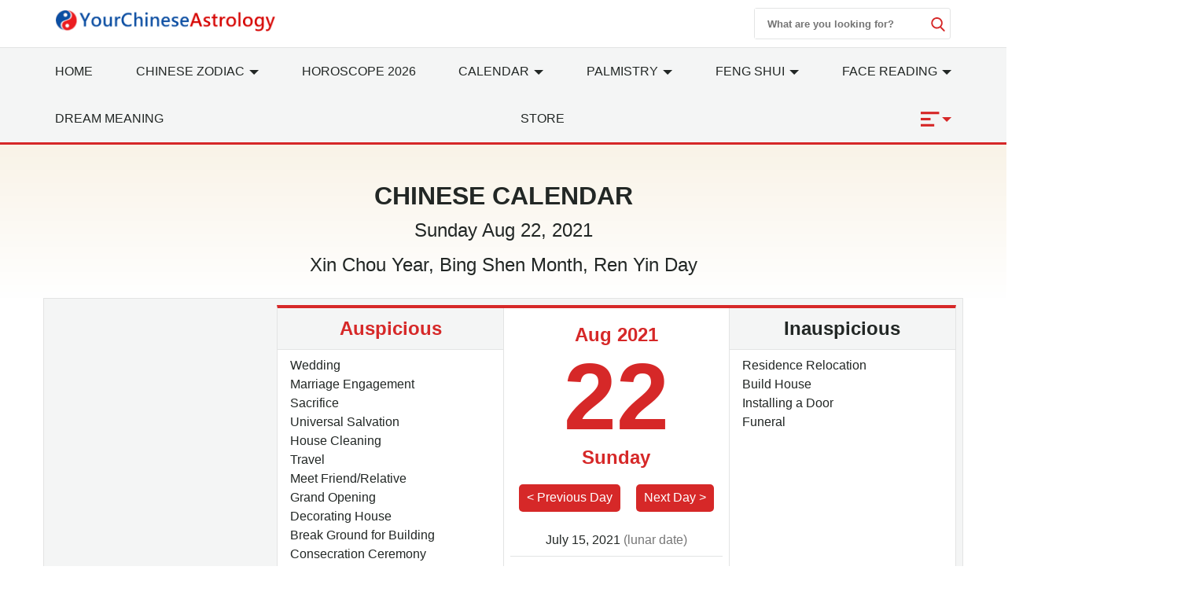

--- FILE ---
content_type: text/html; charset=utf-8
request_url: https://www.yourchineseastrology.com/calendar/2021/8-22.htm
body_size: 15573
content:
<!doctype html>
<html lang="en">
<head>
    <meta charset="utf-8">
    <title>Chinese Calendar Aug 22, 2021: Auspicious Things to Do and Hours, Bazi</title>
    <meta name="description" content="Chinese Calendar Aug 22, 2021 with auspicious/inauspicious things to do, lucky/unlucky hours, directions and time of birth Bazi etc." />
    <meta name="copyright" content="yourchineseastrology.com" />
    <meta http-equiv="content-language" content="en" />
    <meta name="viewport" content="width=device-width,minimum-scale=1,initial-scale=1">
    <link rel="canonical" href="https://www.yourchineseastrology.com/calendar/2021/8-22.htm">
        <meta property="og:site_name" content="Your Chinese Astrology">
        <meta property="og:type" content="website">
        <meta property="og:url" content="https://www.yourchineseastrology.com/calendar/2021/8-22.htm">
        <meta property="og:title" content="Chinese Calendar Aug 22, 2021: Auspicious Things to Do and Hours, Bazi">
        <meta property="og:description" content="Chinese Calendar Aug 22, 2021 with auspicious/inauspicious things to do, lucky/unlucky hours, directions and time of birth Bazi etc.">
        <meta property="og:image" content="https://www.yourchineseastrology.com/amppic/img/calendar_2021-08-22_1_800x600.jpg">
        <meta name="twitter:domain" content="yourchineseastrology.com">
        <meta name="twitter:url" content="https://www.yourchineseastrology.com/calendar/2021/8-22.htm">
        <meta name="twitter:title" content="Chinese Calendar Aug 22, 2021: Auspicious Things to Do and Hours, Bazi">
        <meta name="twitter:description" content="Chinese Calendar Aug 22, 2021 with auspicious/inauspicious things to do, lucky/unlucky hours, directions and time of birth Bazi etc.">
        <meta name="twitter:card" content="summary_large_image">
        <meta name="twitter:image" content="https://www.yourchineseastrology.com/amppic/img/calendar_2021-08-22_1_800x600.jpg">    <link rel="shortcut icon" href="/content/images/icons/favicon.ico">
    <link rel="shortcut icon" type="image/x-icon" href="/content/images/icons/favicon-48x48.png" />
    <link rel="icon" type="image/png" sizes="32x32" href="/content/images/icons/favicon-32x32.png">
    <link rel="icon" type="image/png" sizes="16x16" href="/content/images/icons/favicon-16x16.png">
    <link rel="apple-touch-icon" sizes="192x192" href="/content/images/icons/favicon-192.png">
    <!-- Google Tag Manager -->
    <link href="https://fonts.googleapis.com/css2?family=Gabriela&display=swap" rel="stylesheet" />
        <script type='text/javascript' src='https://platform-api.sharethis.com/js/sharethis.js#property=659357a17f7c6c0019ad53c4&product=sop' async='async'></script>
        <script async src="https://pagead2.googlesyndication.com/pagead/js/adsbygoogle.js?client=ca-pub-9754928204185619" crossorigin="anonymous"></script>
<script>
        (function (w, d, s, l, i) {
            w[l] = w[l] || []; w[l].push({
                'gtm.start':
                    new Date().getTime(), event: 'gtm.js'
            }); var f = d.getElementsByTagName(s)[0],
                j = d.createElement(s), dl = l != 'dataLayer' ? '&l=' + l : ''; j.defer = true; j.src =
                    '//www.googletagmanager.com/gtm.js?id=' + i + dl; f.parentNode.insertBefore(j, f);
        })(window, document, 'script', 'dataLayer', 'GTM-PPWQLXZ');
    </script>
    <style type="text/css">
        :root{--color-white:#FFF;--color-black:#222725;--color-gray:#777;--color-gray--base:#919392;--color-gray--border:#E3E4E4;--color-gray--background:#F4F5F5;--color-red--base:#d62828;--color-red--light:#e63946;--color-red--dark:#780000;--color-gold:#FE7D00;--color-pink:#FFD8C2;--font-display:"Canela","Times New Roman",Times,serif;--font-accent:"Lato",-apple-system,BlinkMacSystemFont,"Segoe UI",Roboto,"Helvetica Neue",Arial,sans-serif,"Apple Color Emoji","Segoe UI Emoji","Segoe UI Symbol";--font-text:"Lato",-apple-system,BlinkMacSystemFont,"Segoe UI",Roboto,"Helvetica Neue",Arial,sans-serif,"Apple Color Emoji","Segoe UI Emoji","Segoe UI Symbol"}*{-webkit-box-sizing:border-box;-moz-box-sizing:border-box;box-sizing:border-box}html{-ms-text-size-adjust:100%;-webkit-text-size-adjust:100%}body{background:#fff;color:#222725;font-family:"Lato",-apple-system,BlinkMacSystemFont,"Segoe UI",Roboto,"Helvetica Neue",Arial,sans-serif,"Apple Color Emoji","Segoe UI Emoji","Segoe UI Symbol";line-height:1.5;font-size:1rem;font-weight:400;font-style:normal;margin:0;min-width:315px;overflow-x:hidden;-webkit-font-smoothing:antialiased}body.mob-nav-open,body.modal-open,body.mob-content-nav-open,body.scroll-disabled{overflow:hidden}a,button.link,#main-content-box div.owl-carousel a{color:#222725;text-decoration:underline;background-color:transparent;border:0;cursor:pointer}a:active,a:hover,button.link:hover{outline-width:0;color:#e63946;text-decoration:none}.linka{position:relative;display:block;overflow:hidden;text-decoration:none;border-bottom:1px solid #E3E4E4;background:#F4F5F5;padding:10px;font-size:.95rem;padding-left:2rem}.linka::before{content:url("data:image/svg+xml;charset=utf-8,%3Csvg xmlns='http://www.w3.org/2000/svg' width='16' height='16' fill='%23222725' %3E%3Cpath d='M9 3L7.94 4.06l4.19 4.19H3v1.5h9.13l-4.19 4.19L9 15l6-6z'/%3E%3C/svg%3E");width:16px;position:absolute;top:10px;left:.5rem}a.stretched-link::after{position:absolute;top:0;right:0;bottom:0;left:0;z-index:1;pointer-events:auto;content:"";background-color:rgba(0,0,0,0)}.bg-gray{background:#F4F5F5}.bg-white{background:#fff}.error,.red{color:#d62828}.purple{color:#f09}.gray{color:#777}.btn,.g_btn{background:#d62828;border:0;vertical-align:middle;color:#fff;text-decoration:none;cursor:pointer;text-align:center;border-radius:5px}.btn{padding:5px}.g_btn{display:inline-block;padding:0 10px;line-height:33px;height:35px;font-size:16px}.g_btn:hover,.btn:hover{background:#F80000;text-decoration:none;color:#fff}ul{margin:0;padding:0;list-style:outside none none}article,aside,footer,header,nav,section{display:block}input::-webkit-search-cancel-button,input[type=search]::-ms-clear{display:none}.myselect{border:0;appearance:none;-moz-appearance:none;-webkit-appearance:none;background:url("[data-uri]") no-repeat scroll right center transparent}.nav-sidebar-trigger{color:#222725;font-size:36px;outline:0 none;border:0}.nav-link{background:#F4F5F5;font-weight:normal;font-size:1.25rem;border:1px #E3E4E4 solid;border-bottom-width:0;border-top:.25rem solid #e63946}.accordion>section>:last-child{display:none!important}.accordion>section.expanded>:last-child{display:block!important}.sub-nav-item{border-bottom:1px solid #eee}.sub-nav-item:last-child{border:0}.sub-nav-item header{background:0;border:0;color:#353535;padding:0;outline-width:0;cursor:pointer}.sub-nav-item>section>header:after,#nav-content section>header:after{display:inline-block;content:url("data:image/svg+xml;%20charset=utf8,%3Csvg%20t=%221589466529816%22%20viewBox=%220%200%201024%201024%22%20version=%221.1%22%20xmlns=%22http://www.w3.org/2000/svg%22%20p-id=%225460%22%20width=%2218%22%20height=%2218%22%3E%3Cpath%20d=%22M512%200C228.266667%200%200%20228.266667%200%20512s228.266667%20512%20512%20512%20512-228.266667%20512-512S795.733333%200%20512%200z%20m305.066667%20405.333333L541.866667%20680.533333c-8.533333%208.533333-19.2%2012.8-29.866667%2010.666667-10.666667%200-21.333333-4.266667-29.866667-10.666667L206.933333%20405.333333c-14.933333-17.066667-14.933333-42.666667%200-57.6l4.266667-4.266666c14.933333-14.933333%2040.533333-14.933333%2055.466667%200L512%20588.8l245.333333-245.333333c14.933333-14.933333%2040.533333-14.933333%2055.466667%200l4.266667%204.266666c14.933333%2014.933333%2014.933333%2040.533333%200%2057.6z%22%20p-id=%225461%22%20%3E%3C/path%3E%3C/svg%3E");color:#353535;float:right;padding-top:2px;transition:all .3s ease-in-out;transform-origin:50% 44%}.sub-nav-item>.expanded>header:after{transform:rotate(180deg)}#nav-content header{background:#f8f8f8;border-color:#ddd}#nav-content header+div{display:none}#nav-content section>header:after{content:"[ Show ]";color:#d62828;font-size:15px;float:none}#nav-content.expanded>header:after{content:"[ Hide ]"}#nav-content.expanded header+div{display:block}.main-nav{background:#fff;z-index:9999;width:100%}.nav-desk{background:#F4F5F5;border-bottom:3px solid #d62828;border-top:1px solid #E3E4E4}.nav-desk .nav-item svg{fill:#d62828}.nav-mobile-box,.nav-desk ul{justify-content:space-between;text-align:justify;flex-wrap:wrap}.nav-top-box{align-content:center;align-items:center;height:60px}.nav-top-box img{max-width:280px}.nav-search-box{top:0;right:0}.nav-search-form{width:250px;height:40px}.nav-search-form input{width:225px;font-weight:600;outline:0}.nav-search-box button,.nav-search-form input{background:#fff;border:0}.nav-search-box button{width:18px;height:18px;display:flex;font-size:initial;box-sizing:initial;cursor:pointer;justify-content:center}.nav-search-form button{margin-top:10px}.nav-search-box svg{fill:#d62828;height:18px;width:18px}@media(max-width:52rem){.nav-search-form{height:32px;width:calc(100vw - 3.5rem)}.nav-search-form input{width:calc(100vw - 6rem)}.nav-search-form button{margin-top:5px}}.nav-item>a{display:block;font-size:1rem;line-height:60px;text-transform:uppercase;padding:0 15px}.nav-item .nav-list-container{transition:.2s ease-out;opacity:0;background:#f5f9fa none repeat scroll 0 0;border-top:3px solid #d62828;height:auto;left:0;position:absolute;width:220px;margin:0;font-size:1rem;box-shadow:0 2px 8px #888;z-index:-1}#nav-item-more .nav-list-container{left:-165px}.nav-container a{text-decoration:none}.nav-container .nav-item:hover>a{background-color:#ebf2f2;font-weight:600;color:#222725;cursor:pointer;transition-duration:200ms;transition-property:background-color;transition-timing-function:ease}.nav-container .nav-list:hover .nav-list-container{opacity:1;z-index:999}.nav-list-container.large{width:460px}.nav-list-container a{border:0;color:#222725;height:36px;line-height:36px;padding:0 8px;display:block}.nav-list-container a:hover{font-weight:600}.nav-list-container h3{line-height:40px;margin-bottom:0;font-size:16px;margin-top:0}@media(max-width:64rem){#main-content-right.lg-col-4{padding:1.5rem}.nav-item>a{font-size:.9rem;padding:0}}@media(min-width:1300px){.main-nav>div>a{display:block}}.caret{display:inline-block;width:0;height:0;margin-left:2px;vertical-align:middle;border-top:6px dashed;border-right:6px solid transparent;border-left:6px solid transparent;border-bottom:0}#main-content-box,.main-content-box{font-size:20px;line-height:1.7em}#main-content-box strong,#main-content-box b{font-weight:600;font-size:1.5rem}#main-content-box h2,#main-content-box h3,#main-content-box h1{font-weight:700;font-family:'Gabriela',serif;line-height:1.4em}#main-content-box h3{font-size:1.8rem}#main-content-box img{margin:5px 8px}#main-content-box h3 a,#main-content-box strong a,#main-content-box b a{text-decoration:none}#main-content-box h3 a::after{padding-left:6px;content:url("/content/images/icons/link.svg")}#main-content .content-img{width:100%;max-width:320px}#main-content .content-img-small{width:100%;max-width:120px}#main-content .content-img-big{width:100%;max-width:600px}@media(max-width:40rem){body{padding-top:44px}.nav-top-box{height:44px;border-bottom:#d62828 2px solid}.nav-item>a{line-height:42px;text-transform:capitalize}.nav-item>a.red{font-size:1rem}#main-content-box h3{text-align:center}#main-content .content-img{float:none;max-width:100%;padding:10px 0}}.c_table{border-spacing:0;width:100%;font-size:1rem;border-top:.25rem solid #d62828;border-collapse:collapse;margin:10px auto}.c_table th{background:none #F4F5F5;padding:5px;font-weight:600;border:1px solid #E3E4E4}.c_table td{background:none #fff;padding:5px;border:1px solid #E3E4E4}.table-responsive{min-height:.01%;overflow-x:auto;width:100%;margin:15px auto;overflow-y:hidden;-ms-overflow-style:-ms-autohiding-scrollbar;border:1px solid #ddd}.scroll-right-bar{position:fixed;width:50px;height:100px;bottom:200px;right:15px;color:#fff;opacity:0;visibility:hidden;text-align:center;transition:.5s}.scroll-right-bar svg{fill:#fff}.scroll-right-bar.active{opacity:1;visibility:visible}.scroll-right-bar a{display:inline-block;width:50px;height:50px;margin-bottom:10px;border-radius:4px;background-color:rgba(0,0,0,0.5);padding:5px}.scroll-right-bar a:hover{background-color:rgba(0,0,0,0.7);cursor:pointer}.glyphicon-info-sign{display:inline-block;height:18px;width:18px;vertical-align:middle;background:url("[data-uri]") no-repeat}.glyphicon-info-sign:hover{cursor:pointer}.recommend-images-list,.recommend-article-list{font-size:.92rem}.recommend-images-list .item div{font-size:13px;bottom:0;background-color:rgba(0,0,0,0.6);width:100%;text-overflow:ellipsis;overflow:hidden;white-space:nowrap;color:#fff}.recommend-article-list .item a{overflow:hidden;width:auto;display:block;text-overflow:ellipsis;text-decoration:none;white-space:nowrap}.recommend-article-list .item div{margin-right:5px;padding:0 8px;color:#f1f1f1;border-radius:5px}.recommend-article-list .darkgray{background:#888}.recommend-article-list .orange{background:#d62828}.recommend-article-list h3,.recommend-images-list h3{border-top:.25rem solid #d62828;padding-left:10px;padding-bottom:5px;background:#F4F5F5;font-size:1.25rem;font-weight:600}label{display:inline-block;max-width:100%;margin-bottom:5px;font-weight:600}.form-control{width:100%;height:34px;padding:6px 12px;font-size:14px;line-height:1.42857143;background-color:#fff;background-image:none;border:1px solid #919392;border-radius:4px;-webkit-box-shadow:inset 0 1px 1px rgba(0,0,0,.075);box-shadow:inset 0 1px 1px rgba(0,0,0,.075);-webkit-transition:border-color ease-in-out .15s,-webkit-box-shadow ease-in-out .15s;-o-transition:border-color ease-in-out .15s,box-shadow ease-in-out .15s;transition:border-color ease-in-out .15s,box-shadow ease-in-out .15s}.form-control:focus{border-color:#66afe9;outline:0;-webkit-box-shadow:inset 0 1px 1px rgba(0,0,0,.075),0 0 8px rgba(102,175,233,.6);box-shadow:inset 0 1px 1px rgba(0,0,0,.075),0 0 8px rgba(102,175,233,.6)}.footer{background:#780000;position:relative;margin-top:120px;font-size:1rem}.footer a{color:#fff;margin:5px .5rem;display:inline-block}.footer .footer-logo{width:120px;display:block;margin-left:-60px;border-radius:50%;top:-60px;border:10px solid #780000;position:absolute;left:50%}footer.copyright{padding:15px;text-align:center;position:relative;font-size:.8rem}footer.copyright a{color:#222725;text-decoration:none;font-weight:bold}.lightbox{background:rgba(0,0,0,0.8);width:100%;height:100%;position:fixed;display:flex;align-items:center;justify-content:center;left:0;right:0;top:0;bottom:0;z-index:9}.lightbox-container{width:90%;max-width:600px;background:#f1f1f1;color:#333}.lightbox-body{max-height:380px;overflow-y:auto;-webkit-overflow-scrolling:touch}.carousel-button{width:3em;height:3em;border-radius:50%;box-shadow:0 10px 15px 0 rgba(0,0,0,.4);transition:.4s;background-color:#fff;background-repeat:no-repeat;background-position:center;pointer-events:all}.carousel-button-prev{background-image:url("data:image/svg+xml;charset=utf-8,%3Csvg xmlns='http://www.w3.org/2000/svg' width='18' height='18' fill='%23CB0001'%3E%3Cpath d='M15 8.25H5.87l4.19-4.19L9 3 3 9l6 6 1.06-1.06-4.19-4.19H15v-1.5z'/%3E%3C/svg%3E")}.carousel-button-next{background-image:url("data:image/svg+xml;charset=utf-8,%3Csvg xmlns='http://www.w3.org/2000/svg' width='18' height='18' fill='%23CB0001' %3E%3Cpath d='M9 3L7.94 4.06l4.19 4.19H3v1.5h9.13l-4.19 4.19L9 15l6-6z'/%3E%3C/svg%3E")}.carousel-button:hover{cursor:pointer;box-shadow:0 20px 30px 0 rgba(0,0,0,.2);background-color:#fff}.carousel-button:focus{outline:transparent;border:1px solid #e63946}.tab-container{display:flex;flex-wrap:wrap}.tab-container .tab-btn{flex-grow:1}.tab-container .tab-btn:hover{cursor:pointer}.tab-container .tab-btn.selected{outline:0;background:var(--color-red--base);color:var(--color-white)}.tab-container .tab-content{display:none;width:100%;order:1}.tab-container .tab-btn.selected+.tab-content{outline:0;display:block}.tab-content .c_table{margin-top:0}.ad-banner,.ad-top,ad-content{height:200px}@media(max-width:960px){.ad-banner,.ad-top,ad-content{height:250px}}hr{box-sizing:content-box;height:0;overflow:visible;color:#ddd}.code{background-color:rgba(255,255,255,.3);padding:3px 8px;margin-bottom:5px}small{font-size:80%}.img-res,.img-responsive,.img-fluid{width:100%;height:auto}.img-box{height:200px;width:100%}img.contain img{object-fit:contain}img{border-style:none}details,menu{display:block}summary{display:list-item}[hidden],template{display:none}.h1{font-size:3rem}.h2{font-size:2rem;line-height:1.1em}.h3{font-size:1.5rem}.h4{font-size:1.125rem}.h5{font-size:.875rem}.h6{font-size:.75rem}.font-family-inherit{font-family:inherit}.font-size-inherit{font-size:inherit}.text-decoration-none,#main-content-box a.text-decoration-none{text-decoration:none}.bold{font-weight:600}.regular{font-weight:400}.italic{font-style:italic}.caps{text-transform:uppercase}.caps-1{text-transform:capitalize}.left-align{text-align:left}.center{text-align:center}.right-align{text-align:right}.justify{text-align:justify}.nowrap{white-space:nowrap}.break-word{word-wrap:break-word}.line-height-1{line-height:1rem}.line-height-2{line-height:1.125rem}.line-height-3{line-height:1.5rem}.line-height-4{line-height:2rem}.list-style-none{list-style:none}.underline{text-decoration:underline}.truncate{max-width:100%;overflow:hidden;text-overflow:ellipsis;white-space:nowrap}.list-reset{list-style:none;padding-left:0}.inline{display:inline}.block{display:block}.inline-block{display:inline-block}.table{display:table}.table-cell{display:table-cell}.overflow-hidden{overflow:hidden}.overflow-y-auto{overflow:auto}.overflow-auto{overflow:auto}.clearfix:after,.clearfix:before{content:" ";display:table}.clearfix:after{clear:both}.left{float:left}.right{float:right}.fit{max-width:100%}.max-width-1{max-width:24rem}.max-width-2{max-width:32rem}.max-width-3{max-width:48rem}.max-width-4{max-width:64rem}.w-100{width:100%}.border-box{box-sizing:border-box}.align-baseline{vertical-align:baseline}.align-top{vertical-align:top}.align-middle{vertical-align:middle}.align-bottom{vertical-align:bottom}.m0{margin:0}.mt0{margin-top:0}.mr0{margin-right:0}.mb0{margin-bottom:0}.ml0,.mx0{margin-left:0}.mx0{margin-right:0}.my0{margin-top:0;margin-bottom:0}.m05{margin:.5rem}.mt05{margin-top:.5rem}.mr05{margin-right:.5rem}.mb05{margin-bottom:.5rem}.ml05,.mx05{margin-left:.5rem}.mx05{margin-right:.5rem}.my05{margin-top:.5rem;margin-bottom:.5rem}.m1{margin:1rem}.mt1{margin-top:1rem}.mr1{margin-right:1rem}.mb1{margin-bottom:1rem}.ml1,.mx1{margin-left:1rem}.mx1{margin-right:1rem}.my1{margin-top:1rem;margin-bottom:1rem}.m2{margin:1.5rem}.mt2{margin-top:1.5rem}.mr2{margin-right:1.5rem}.mb2{margin-bottom:1.5rem}.ml2,.mx2{margin-left:1.5rem}.mx2{margin-right:1.5rem}.my2{margin-top:1.5rem;margin-bottom:1.5rem}.m3{margin:2rem}.mt3{margin-top:2rem}.mr3{margin-right:2rem}.mb3{margin-bottom:2rem}.ml3,.mx3{margin-left:2rem}.mx3{margin-right:2rem}.my3{margin-top:2rem;margin-bottom:2rem}.m4{margin:2.5rem}.mt4{margin-top:2.5rem}.mr4{margin-right:2.5rem}.mb4{margin-bottom:2.5rem}.ml4,.mx4{margin-left:2.5rem}.mx4{margin-right:2.5rem}.my4{margin-top:2.5rem;margin-bottom:2.5rem}.mxn1{margin-left:-1rem;margin-right:-1rem}.mxn2{margin-left:-1.5rem;margin-right:-1.5rem}.mxn3{margin-left:-2rem;margin-right:-2rem}.mxn4{margin-left:-2.5rem;margin-right:-2.5rem}.ml-auto{margin-left:auto}.mr-auto,.mx-auto{margin-right:auto}.mx-auto{margin-left:auto}.p0{padding:0}.pt0{padding-top:0}.pr0{padding-right:0}.pb0{padding-bottom:0}.pl0,.px0{padding-left:0}.px0{padding-right:0}.py0{padding-top:0;padding-bottom:0}.p05{padding:.5rem}.pt05{padding-top:.5rem}.pr05{padding-right:.5rem}.pb05{padding-bottom:.5rem}.pl05{padding-left:.5rem}.py05{padding-top:.5rem;padding-bottom:.5rem}.px05{padding-left:.5rem;padding-right:.5rem}.p1{padding:1rem}.pt1{padding-top:1rem}.pr1{padding-right:1rem}.pb1{padding-bottom:1rem}.pl1{padding-left:1rem}.py1{padding-top:1rem;padding-bottom:1rem}.px1{padding-left:1rem;padding-right:1rem}.p2{padding:1.5rem}.pt2{padding-top:1.5rem}.pr2{padding-right:1.5rem}.pb2{padding-bottom:1.5rem}.pl2{padding-left:1.5rem}.py2{padding-top:1.5rem;padding-bottom:1.5rem}.px2{padding-left:1.5rem;padding-right:1.5rem}.p3{padding:2rem}.pt3{padding-top:2rem}.pr3{padding-right:2rem}.pb3{padding-bottom:2rem}.pl3{padding-left:2rem}.py3{padding-top:2rem;padding-bottom:2rem}.px3{padding-left:2rem;padding-right:2rem}.p4{padding:2.5rem}.pt4{padding-top:2.5rem}.pr4{padding-right:2.5rem}.pb4{padding-bottom:2.5rem}.pl4{padding-left:2.5rem}.py4{padding-top:2.5rem;padding-bottom:2.5rem}.px4{padding-left:2.5rem;padding-right:2.5rem}.container-fluid{padding-right:15px;padding-left:15px;margin-right:auto;margin-left:auto}.container{margin-right:auto;margin-left:auto}@media(min-width:576px){.container{width:540px;max-width:100%}}@media(min-width:768px){.container{width:720px;max-width:100%}}@media(min-width:992px){.container{width:960px;max-width:100%}}@media(min-width:1182px){.container{width:1170px}}@media(min-width:1300px){.container{width:1280px}}@media(min-width:1600px){.container{width:1520px}}.breadcrumb{list-style:none;padding:15px 20px;font-size:.75rem;text-transform:uppercase}.breadcrumb>li{display:inline-block;color:#777}.breadcrumb>li+li:before{padding:0 5px;color:#777;content:"/\00a0"}.breadcrumb a,.breadcrumb>.active{text-decoration:none;color:#777}.row{display:-ms-flexbox;display:flex;-ms-flex-wrap:wrap;flex-wrap:wrap}.col{-ms-flex-preferred-size:0;flex-basis:0;-ms-flex-positive:1;flex-grow:1;max-width:100%}.col-auto{-ms-flex:0 0 auto;flex:0 0 auto;width:auto;max-width:none}.col,.col-right{box-sizing:border-box}.col-right{float:right}.col-1{width:8.33333%}.col-2{width:16.66667%}.col-3{width:25%}.col-4{width:33.33333%}.col-5{width:41.66667%}.col-6{width:50%}.col-7{width:58.33333%}.col-8{width:66.66667%}.col-9{width:75%}.col-10{width:83.33333%}.col-11{width:91.66667%}.col-12{width:100%}@media(min-width:40.06rem){.sm-col{float:left;box-sizing:border-box}.sm-col-right{float:right;box-sizing:border-box}.sm-col-1{width:8.33333%}.sm-col-2{width:16.66667%}.sm-col-3{width:25%}.sm-col-4{width:33.33333%}.sm-col-5{width:41.66667%}.sm-col-6{width:50%}.sm-col-7{width:58.33333%}.sm-col-8{width:66.66667%}.sm-col-9{width:75%}.sm-col-10{width:83.33333%}.sm-col-11{width:91.66667%}.sm-col-12{width:100%}}@media(min-width:52.06rem){.md-col{float:left;box-sizing:border-box}.md-col-right{float:right;box-sizing:border-box}.md-col-1{width:8.33333%}.md-col-2{width:16.66667%}.md-col-3{width:25%}.md-col-4{width:33.33333%}.md-col-5{width:41.66667%}.md-col-6{width:50%}.md-col-7{width:58.33333%}.md-col-8{width:66.66667%}.md-col-9{width:75%}.md-col-10{width:83.33333%}.md-col-11{width:91.66667%}.md-col-12{width:100%}}@media(min-width:64.06rem){.lg-col{float:left;box-sizing:border-box}.lg-col-right{float:right;box-sizing:border-box}.lg-col-1{width:8.33333%}.lg-col-2{width:16.66667%}.lg-col-3{width:25%}.lg-col-4{width:33.33333%}.lg-col-5{width:41.66667%}.lg-col-6{width:50%}.lg-col-7{width:58.33333%}.lg-col-8{width:66.66667%}.lg-col-9{width:75%}.lg-col-10{width:83.33333%}.lg-col-11{width:91.66667%}.lg-col-12{width:100%}}.flex{display:-webkit-box;display:-ms-flexbox;display:flex}@media(min-width:40.06rem){.sm-flex{display:-webkit-box;display:-ms-flexbox;display:flex}}@media(min-width:52.06rem){.md-flex{display:-webkit-box;display:-ms-flexbox;display:flex}}@media(min-width:64.06rem){.lg-flex{display:-webkit-box;display:-ms-flexbox;display:flex}}.flex-column{-webkit-box-orient:vertical;-webkit-box-direction:normal;-ms-flex-direction:column;flex-direction:column}.flex-wrap{-ms-flex-wrap:wrap;flex-wrap:wrap}.flex-auto{-webkit-box-flex:1;-ms-flex:1 1 auto;flex:1 1 auto;min-width:0;min-height:0}.flex-none{-webkit-box-flex:0;-ms-flex:none;flex:none}.flex-center{align-content:center;align-items:center}.relative{position:relative}.absolute{position:absolute}.fixed{position:fixed}.z1{z-index:1}.z2{z-index:2}.z3{z-index:3}.z4{z-index:4}.border{border-style:solid;border-width:1px}.border-top{border-top-style:solid;border-top-width:1px}.border-right{border-right-style:solid;border-right-width:1px}.border-bottom{border-bottom-style:solid;border-bottom-width:1px}.border-left{border-left-style:solid;border-left-width:1px}.border-none{border:0}.border,.border-left,.border-bottom,.border-right,.border-top{border-color:#E3E4E4}.border-gray{border:1px solid #E3E4E4}.border-red-top{border-top:.25rem solid #d62828}.rounded{border-radius:3px}.circle{border-radius:50%}.rounded-top{border-radius:3px 3px 0 0}.rounded-right{border-radius:0 3px 3px 0}.rounded-bottom{border-radius:0 0 3px 3px}.rounded-left{border-radius:3px 0 0 3px}.not-rounded{border-radius:0}.hide{position:absolute;height:1px;width:1px;overflow:hidden;clip:rect(1px,1px,1px,1px)}@media(max-width:40rem){.xs-hide,.breadcrumb{display:none}}@media(min-width:40.06rem) and (max-width:52rem){.sm-hide{display:none}}@media(min-width:52.06rem) and (max-width:64rem){.md-hide{display:none}}@media(min-width:64.06rem){.lg-hide{display:none}}.display-none,.submit-success,.submit-error{display:none}

        .calendarbox{background:#d62828 none repeat scroll 0 0;overflow:hidden;padding:5px}.calendarbox .sel_box,.calendarbox .sel_box a,.calendarbox .sel_box a:hover{color:#fff;text-decoration:none}.calendarbox table{max-width:100%;width:100%;text-align:center;border-collapse:collapse;border-spacing:0}.calendarbox table th{background:#E3E4E4;text-align:center;font-size:20px;font-weight:700;padding:5px;color:#222725}.calendarbox table td{height:auto;background:#fff;color:#363636;font-size:23px;position:relative;border:1px solid #80a3ce}.calendarbox table td:hover{background:#d9d9d9}.cal-selector td.selected,.cal-selector td.selected,.cal-selector td.selected:hover{background:#d62828;outline:0;color:#fff!important}.cal-selector td.selected .lunar,.cal-selector td.selected .lunar{color:#fff}.calendarbox table td>em{position:absolute;width:20px;height:20px;background:url(//g.yourchineseastrology.com/images/icons/star.png) no-repeat;top:2px;right:2px}.calendarbox table td .lunarm{background-color:#fc7a09;color:#000;position:absolute;font-size:13px;opacity:.85;top:0;width:100%}.calendarbox table td:first-child,.calendarbox table td:last-child,.calendarbox table th:first-child,.calendarbox table th:last-child{color:#d91a1a}.calendarbox table td .lunar{color:#6c6c6c;font-size:11px;white-space:nowrap}.calendarbox table td.padding{background:#efefef;cursor:default;box-shadow:none;color:#aaa}.calendarbox table td.padding .lunar{color:#aaa}.calendarbox td:hover{cursor:pointer}
    .c_table th,.c_table td{padding:10px 5px;white-space: nowrap;}
    .top-container{background:#242424;}
    .link-box{justify-content:center;over-flow:hiden;overflow: hidden;white-space: nowrap;}
    .link-box a{min-width:30px;color:#fff;background:#CB0001;margin:0 2px; width:30px;height:30px;display:inline-block;text-align:center;text-decoration: none;}
    .link-box a:hover{background:#FE0200;}
    .day{font-size:120px;line-height:1em;font-weight:800;}
    .table-responsive{width:auto;}
    @media (max-width:52rem){.link-more{position:static;}.day-container.pl1{padding:0;}}
    @media (min-width:52.06rem){.order-1{order:1;}.order-2{order:2;}.order-3{order:3;}.order-4{order:4;}.evt-box{height:380px;overflow-y:auto;}}
    .evtitem span{padding:5px;display:inline-block;background:#F4F5F5;margin:3px;}
    .banner{background: linear-gradient(to bottom, #f9f3e7, #fff);}
    .aus-direction{margin:0 1rem 1rem;}
    .aus-direction legend{font-size:18px;}
    .aus-direction .row>div{width:100%;}
    .calendar-body{margin:0;}

    </style>
</head>
<body>
    <a id="pagetop"></a>
    <nav class="main-nav ">
        <div class=" container relative">
                <div class="flex nav-top-box px1">
                   

                    <div class="nav-website"><a href="/"><img height="38" width="400" class="lazy img-res" src="/content/logo.png" alt="Your Chinese Astrology" /></a></div> 
                    <div class="flex-auto center content-nav-wrapper">
                      

                    </div>
                        <div class="nav-search-box right-align flex">
                        <form action="/search/" method="get" target="_top">
                            <div class="nav-search-form border flex right rounded"><input type="text" name="query" class="px1 py05" placeholder="What are you looking for?" /><button type="submit"><svg><use xmlns:xlink="http://www.w3.org/1999/xlink" xlink:href="#magnifier"></use></svg></button></div>
                        </form></div>
                </div>
        </div>
        <div class="nav-desk">
            <div class="navbar-toggle px2 right-align pt1 display-none"><svg height="18" width="18"><use xmlns:xlink="http://www.w3.org/1999/xlink" xlink:href="#close"></use></svg></div>
                <div class="container flex nav-desk-box">
                    <div id="main-nav-box" class="nav-container w-100">
                      <ul class="row">
                            <li class="nav-item xs-hide sm-hide md-hide"><a href="/">Home</a></li>
                            <li class="nav-item relative nav-list" id="nav-item-zodiac">
                                <a href="/zodiac/"><span class="xs-hide sm-hide">Chinese</span> Zodiac <i class="caret expand xs-hide sm-hide"></i></a>
                                <div class="nav-list-container large p1">
                                    <h3>12 Chinese Zodiac Signs</h3>
                                    <div class="row">
                                        <a class="col-4 md-col-3" href="/zodiac/rat.htm">Rat</a>
                                        <a class="col-4 md-col-3" href="/zodiac/ox.htm">Ox</a>
                                        <a class="col-4 md-col-3" href="/zodiac/tiger.htm">Tiger</a>
                                        <a class="col-4 md-col-3" href="/zodiac/rabbit.htm">Rabbit</a>
                                        <a class="col-4 md-col-3" href="/zodiac/dragon.htm">Dragon</a>
                                        <a class="col-4 md-col-3" href="/zodiac/snake.htm">Snake</a>
                                        <a class="col-4 md-col-3" href="/zodiac/horse.htm">Horse</a>
                                        <a class="col-4 md-col-3" href="/zodiac/sheep.htm">Sheep</a>
                                        <a class="col-4 md-col-3" href="/zodiac/monkey.htm">Monkey</a>
                                        <a class="col-4 md-col-3" href="/zodiac/rooster.htm">Rooster</a>
                                        <a class="col-4 md-col-3" href="/zodiac/dog.htm">Dog</a>
                                        <a class="col-4 md-col-3" href="/zodiac/pig.htm">Pig</a>
                                    </div>
                                    <h3>Popular Topics</h3>
                                    <div class="row">
                                        <a class="col-12 sm-col-6" href="/horoscope/">Chinese Horoscope</a>
                                        <a class="col-12 sm-col-6" href="/zodiac/benmingnian.htm">Ben Ming Nian</a>
                                        <a class="col-12 sm-col-6" href="/zodiac/compatibility/">Zodiac Compatibility</a>
                                        <a class="col-12 sm-col-6" href="/zodiac/years-chart.htm">Chinese Zodiac Years</a>
                                    </div>
                                </div>
                            </li>
                          <li class="nav-item xs-hide sm-hide"><a href="/horoscope/">Horoscope 2026</a></li>
                            <li class="nav-item relative nav-list" id="nav-item-calendar">
                                <a href="/calendar/">Calendar <i class="caret expand xs-hide sm-hide"></i></a>
                                <div class="nav-list-container p1">
                                    <a href="/calendar/2026/">2026 Calendar</a>
                                    <a href="/calendar/2027/">2027 Calendar</a>
                                    <a href="/holidays/">China Holidays</a>
                                    <a href="/calendar/24-solar-terms.htm">24 Solar Terms</a>
                                    <a href="/calendar/bazi/">Four Pillars of Destiny</a>
                                    <a href="/calendar/lunar-age-calculator.htm">Lunar Age</a>
                                    <a href="/five-elements.htm">Five Elements</a>
                                    <a href="/calendar/heavenly-stems-earthly-branches.htm">Stem-Branch</a>
                                </div>
                            </li>
                            <li class="nav-item relative nav-list" id="nav-item-palmistry">
                                <a href="/palmistry/">Palmistry <i class="caret expand xs-hide sm-hide"></i></a>
                                <div class="nav-list-container large p1">
                                    <h3><a href="/palmistry/hand-lines/">Hand Lines</a></h3>
                                    <div class="row">
                                        <a class="col-6 md-col-4" href="/palmistry/head-line-reading.htm">Head Line</a>
                                        <a class="col-6 md-col-4" href="/palmistry/life-line-reading.htm">Life Line</a>
                                        <a class="col-6 md-col-4" href="/palmistry/heart-line-reading.htm">Heart Line</a>
                                        <a class="col-6 md-col-4" href="/palmistry/marriage-line-reading.htm">Marriage Line</a>
                                        <a class="col-6 md-col-4" href="/palmistry/fate-line-reading.htm">Fate Line</a>
                                        <a class="col-6 md-col-4" href="/palmistry/sun-line-reading.htm">Sun Line</a>
                                        <a class="col-6 md-col-4" href="/palmistry/children-line.htm">Children Line</a>
                                        <a class="col-6 md-col-4" href="/palmistry/money-line-reading.htm">Money Line</a>
                                        <a class="col-6 md-col-4" href="/palmistry/bracelet-line/">Bracelet Line</a>
                                    </div>
                                    <h3>Palm Reading</h3>
                                    <div class="row">
                                        <a class="col-12 sm-col-6" href="/palmistry/hand-types/">Types of Hand</a>
                                        <a class="col-12 sm-col-6" href="/palmistry/mounts.htm">Palmistry Mounts</a>
                                        <a class="col-12 sm-col-6" href="/palmistry/finger/">Finger</a>
                                        <a class="col-12 sm-col-6" href="/palmistry/fingernail/">Fingernail</a>
                                    </div>
                                </div>
                            </li>
                            <li class="nav-item relative nav-list" id="nav-item-fengshui">
                                <a href="/feng-shui/">Feng Shui <i class="caret expand xs-hide sm-hide"></i></a>
                                <div class="nav-list-container large p1">
                                    <h3>House Feng Shui</h3>
                                    <div class="row">
                                        <a class="col-6 md-col-4" href="/feng-shui/house-building/">House Building</a>
                                        <a class="col-6 md-col-4" href="/feng-shui/bedroom/">Bedroom</a>
                                        <a class="col-6 md-col-4" href="/feng-shui/dining-room/">Dining Room</a>
                                        <a class="col-6 md-col-4" href="/feng-shui/living-room/">Living Room</a>
                                        <a class="col-6 md-col-4" href="/feng-shui/kitchen/">Kitchen</a>
                                        <a class="col-6 md-col-4" href="/feng-shui/bathroom/">Bathroom</a>
                                        <a class="col-6 md-col-4" href="/feng-shui/front-door/">Front Door</a>
                                        <a class="col-6 md-col-4" href="/feng-shui/garden/"> Garden</a>
                                        <a class="col-6 md-col-4" href="/feng-shui/stairs.htm">Staircase</a>
                                    </div>
                                    <h3>Basics</h3>
                                    <div class="row">
                                        <a class="col-12 sm-col-6" href="/feng-shui/annual-flying-star-analysis/">2026 Feng Shui</a>
                                        <a class="col-12 sm-col-6" href="/feng-shui/direction/">Feng Shui Directions</a>
                                        <a class="col-12 sm-col-6" href="/feng-shui/colors/">Feng Shui Colors</a>
                                        <a class="col-12 sm-col-6" href="/feng-shui/items/">Feng Shui Items</a>
                                    </div>

                                </div>
                            </li>
                            <li class="nav-item relative nav-list xs-hide sm-hide md-hide" id="nav-item-facereading">
                                <button class="right nav-icon p05 display-none"><i class="caret"></i></button>
                                <a href="/face-reading/">Face Reading <i class="caret expand"></i></a>
                                <div class="nav-list-container large p1">
                                    <h3>Organs on Face</h3>
                                    <div class="row">
                                        <a class="col-4 md-col-3" href="/face-reading/forehead/">Forehead</a>
                                        <a class="col-4 md-col-3" href="/face-reading/eyes/">Eyes</a>
                                        <a class="col-4 md-col-3" href="/face-reading/nose/">Nose</a>
                                        <a class="col-4 md-col-3" href="/face-reading/eyebrows/">Eyebrows</a>
                                        <a class="col-4 md-col-3" href="/face-reading/ears/">Ears</a>
                                        <a class="col-4 md-col-3" href="/face-reading/mouth/">Mouth</a>
                                        <a class="col-4 md-col-3" href="/face-reading/cheeks/">Cheeks</a>
                                        <a class="col-4 md-col-3" href="/face-reading/forehead/chin/">Chin</a>
                                    </div>
                                    <h3>Basics</h3>
                                    <div class="row">
                                        <a class="col-12 sm-col-6" href="/face-reading/facial-shapes/">Face Shapes</a>
                                        <a class="col-12 sm-col-6" href="/face-reading/age-points.htm">Face and Its Age Points</a>
                                        <a class="col-12 sm-col-6" href="/face-reading/moles/">Moles</a>
                                        <a class="col-12 sm-col-6" href="/face-reading/wrinkles-lines/">Facial Lines and Wrinkles</a>
                                    </div>
                                </div>
                            </li>
                            <li class="nav-item xs-hide sm-hide"><a href="/dream-meanings/">Dream Meaning</a></li>
                            <li class="nav-item xs-hide sm-hide md-hide"><a href="https://store.yourchineseastrology.com">Store</a></li>
                            <li class="nav-item relative nav-list" id="nav-item-more">
                                <a name="more" class="red bold"><svg class="align-middle" height="25px" width="25px"><use xmlns:xlink="http://www.w3.org/1999/xlink" xlink:href="#mobile-nav-icon" /></svg><i class="caret expand xs-hide sm-hide"></i></a>
                                <div class="nav-list-container p1">
                                    <a class="nowrap" href="/calendar/baby-gender-predictor.htm">Chinese Gender Predictor</a>
                                    <a href="/forum/">Q & A</a>
                                    <a href="/chinese-name/">Chinese Name</a>
                                    <a href="/bone-weight-fortune-telling/">Bone Weight Astrology</a>
                                    <a href="/chinese-new-year/">Chinese New Year 2026</a>
                                    <a href="/lucky-number.htm">Lucky Number</a>
                                    <a href="/zodiac/fan-tai-sui/">Fan Tai Sui 2026</a>
                                    <a href="/quiz/">Psychological Tests</a>
                                </div>
                            </li>
                        </ul>
                    </div>
                </div>
            </div>
    </nav>
    <div class="container breadcrumb-box">
        
    </div>
    
<div class="banner center px1 py2">
    <h1 class="m0 h2 caps pt2"> Chinese Calendar <br /></h1>
    <div class="py05 h3">Sunday Aug 22, 2021</div>
    <div class="h3">   Xin Chou Year, Bing Shen Month, Ren Yin Day</div>
</div>
<div class="container bg-gray border p05 cal-header">
    <div class="row">
        <div class="col-12 md-col-3 px05">
            <div class="center">
<script async src="https://pagead2.googlesyndication.com/pagead/js/adsbygoogle.js?client=ca-pub-9754928204185619"
     crossorigin="anonymous"></script>
<!-- YCA.AD.Top.Banner -->
<ins class="adsbygoogle ad-top"
     style="display:block"
     data-ad-client="ca-pub-9754928204185619"
     data-ad-slot="9008060486"
     data-ad-format="fluid"
     data-full-width-responsive="true"></ins>
<script>
     (adsbygoogle = window.adsbygoogle || []).push({});
</script>
    </div>




        </div>
        <div class="col-12 md-col-9">
            <div class="row border border-red-top day-item bg-white" id="day22">
                <div class="col-12 md-col-4 order-2 border-left border-right">
                    <div class="bold center mt1 red h3">Aug 2021</div>
                    <div class="day red bold center">
                        22
                    </div>
                    <div class="red bold center h3">
                        Sunday
                    </div>
                    <div class="pt1 center">

                        <a class="g_btn" href="/calendar/2021/8-21.htm">< Previous Day</a>
                        &nbsp; &nbsp;
                        <a class="g_btn" href="/calendar/2021/8-23.htm">Next Day ></a>
                    </div>
                    <div class="lunar small center p05 mt1">
                        July 15, 2021 <span class="gray">(lunar date)</span>
                        <div class="border-orange border-bottom border-top py05 my05">
                            Xin Chou Year, Bing Shen Month, Ren Yin Day
                        </div>
                        Clash: <span class="red bold">Monkey</span> &nbsp; Evil: <span class="error bold">North</span>
                    </div>
                    
<div class="mt4 pt2 aus-direction">
    <fieldset class="border">
          <legend class="h2 bold mx-auto">Daily Auspicious Directions</legend>
        <div class="row py1">
               
        <div class="col-12 md-col-4">The God of Joy: <span class="bold red"> Southeast</span></div>
        <div class="col-12 md-col-4">The God of Happiness: <span class="bold red"> Northeast</span></div>
        <div class="col-12 md-col-4">The God of Wealth: <span class="bold red"> North</span></div>
        </div> </fieldset>
</div>
                </div>
                <div class="col-12 md-col-4  order-1">
                    <div class="bold red h3 center py05 border-bottom bg-gray">Auspicious</div>
                    <div class="px1 py05 small evt-box">
                            <span>Wedding<br />Marriage Engagement<br />Sacrifice<br />Universal Salvation<br />House Cleaning<br />Travel<br />Meet Friend/Relative<br />Grand Opening<br />Decorating House<br />Break Ground for Building<br />Consecration Ceremony<br />Buy Livestock/Pets<br />Break Ground for Tomb</span>
                    </div>
                    <div class="bold red h3 center py05 bg-gray border-red-top border-bottom">Auspicious Times</div>
                    <div class="px1 py05 small row">
                                <small class="col-6">
                                    23:00-00:59(子時)
                                </small>
                                <small class="col-6">
                                    01:00-02:59(丑時)
                                </small>
                                <small class="col-6">
                                    07:00-08:59(辰時)
                                </small>
                                <small class="col-6">
                                    9:00-10:59(巳時)
                                </small>
                                <small class="col-6">
                                    13:00-14:59(未時)
                                </small>
                                <small class="col-6">
                                    19:00-20:59(戌時)
                                </small>
                    </div>
                </div>
                <div class="col-12 md-col-4 order-3">
                    <div class="bold h3 center py05 border-bottom bg-gray">Inauspicious</div>
                    <div class="px1 py05 small evt-box">
                            <span>Residence Relocation<br />Build House<br />Installing a Door<br />Funeral</span>
                    </div>
                    <div class="bold h3 center py05 bg-gray border-red-top border-bottom">Inauspicious Times</div>
                    <div class="px1 py05 small row">
                                <small class="col-6">
                                    03:00-04:59(寅時)
                                </small>
                                <small class="col-6">
                                    05:00-06:59(卯時)
                                </small>
                                <small class="col-6">
                                    11:00-12:59(午時)
                                </small>
                                <small class="col-6">
                                    15:00-16:59(申時)
                                </small>
                                <small class="col-6">
                                    17:00-18:59(酉時)
                                </small>
                                <small class="col-6">
                                    21:00-22:59(亥時)
                                </small>
                    </div>
                </div>
            </div>
        </div>
    </div>

</div>
<div class="container">
    <div class="flex p1 link-box my1">

        <span class="px05">August</span>
            <a class="circle " href="/calendar/2021/8-12.htm">12</a>
            <a class="circle " href="/calendar/2021/8-13.htm">13</a>
            <a class="circle " href="/calendar/2021/8-14.htm">14</a>
            <a class="circle " href="/calendar/2021/8-15.htm">15</a>
            <a class="circle " href="/calendar/2021/8-16.htm">16</a>
            <a class="circle " href="/calendar/2021/8-17.htm">17</a>
            <a class="circle " href="/calendar/2021/8-18.htm">18</a>
            <a class="circle " href="/calendar/2021/8-19.htm">19</a>
            <a class="circle " href="/calendar/2021/8-20.htm">20</a>
            <a class="circle " href="/calendar/2021/8-21.htm">21</a>
        <span class="px05">22</span>
            <a class="circle" href="/calendar/2021/8-23.htm">23</a>
            <a class="circle" href="/calendar/2021/8-24.htm">24</a>
            <a class="circle" href="/calendar/2021/8-25.htm">25</a>
            <a class="circle" href="/calendar/2021/8-26.htm">26</a>
            <a class="circle" href="/calendar/2021/8-27.htm">27</a>
            <a class="circle" href="/calendar/2021/8-28.htm">28</a>
            <a class="circle" href="/calendar/2021/8-29.htm">29</a>
            <a class="circle" href="/calendar/2021/8-30.htm">30</a>
            <a class="circle" href="/calendar/2021/8-31.htm">31</a>
            <a class="circle" href="/calendar/2021/9-1.htm">1</a>
        <span class="px05">September</span>
    </div>
</div>
<div class="container">
    <ol class="breadcrumb xs-hide">
        <li><a href="/">Home</a></li>
        <li><a href="/calendar/">Calendar</a></li>
        <li><a href="/calendar/2021/">2021</a></li>
        <li><a href="/calendar/2021/8.htm">August</a></li>
    </ol>
</div>

<div id="main-content" class="container mx-auto">
                
    <div id="main-content-box" class="px1 pb1 border-gray">

        <div class="p05">
            <h4 class="h3 p0 mb05">How to check auspicious and inauspicious occasions of the day?</h4><small>
                The auspicious and inauspicious events listed for the day is just for general use. You need to check it in each hour to see if it’s good or bad to you combined with your birth year.
            </small>
        </div>
        <div class="p05 mxn1 mt2  bg-gray center"><label>Bazi, Lucky/Unlucky Occasions, Hours and Directions in Each Hour of the Day</label></div>
        <div class="table-responsive center mxn1">
            <table cellspacing="1" class="c_table calendar-body">
                <tbody>
                   <tr id="header">
                                    <th>12 Shi Chen<br /> (Time Periods)</th>
                                    <th>
                                       Zi<br />
                                        23:00-00:59
                                    </th>
                                    <th>
                                        Chou
                                        <br />
                                        01:00-02:59
                                    </th>
                                    <th>
                                        Yin<br />
                                        03:00-04:59
                                    </th>
                                    <th>
                                        Mao<br />
                                        05:00-06:59
                                    </th>
                                    <th>
                                        Chen<br />
                                        07:00-08:59
                                    </th>
                                    <th>
                                        Si<br />
                                        09:00-10:59
                                    </th>
                                    <th>
                                        Wu<br />
                                        11:00-12:59
                                    </th>
                                    <th>
                                        Wei<br />
                                        13:00-14:59
                                    </th>
                                    <th>
                                        Shen<br />
                                        15:00-16:59
                                    </th>
                                    <th>
                                        You<br />
                                        17:00-18:59
                                    </th>
                                    <th>
                                        Xu<br />
                                        19:00-20:59
                                    </th>
                                    <th>
                                        Hai<br />
                                        21:00-22:59
                                    </th>
                                </tr>
                    <tr>
                        <th>Shi Chen</th>
                            <td class="caps-1">
                                Geng Zi
                            </td>
                            <td class="caps-1">
                                Xin Chou
                            </td>
                            <td class="caps-1">
                                Ren Yin
                            </td>
                            <td class="caps-1">
                                Gui Mao
                            </td>
                            <td class="caps-1">
                                Jia Chen
                            </td>
                            <td class="caps-1">
                                Ji Si
                            </td>
                            <td class="caps-1">
                                Bing Wu
                            </td>
                            <td class="caps-1">
                                Ding Wei
                            </td>
                            <td class="caps-1">
                                Wu Shen
                            </td>
                            <td class="caps-1">
                                Ji You
                            </td>
                            <td class="caps-1">
                                Geng Xu
                            </td>
                            <td class="caps-1">
                                Xin Hai
                            </td>
                    </tr>
                    <tr>
                        <th>Bazi</th>
                            <td class="caps-1">
                                Xin Chou
                                <br />
                                 Bing Shen
                                <br />
                                Ren Yin
                                <br />
                                Geng Zi
                            </td>
                            <td class="caps-1">
                                Xin Chou
                                <br />
                                 Bing Shen
                                <br />
                                Ren Yin
                                <br />
                                Xin Chou
                            </td>
                            <td class="caps-1">
                                Xin Chou
                                <br />
                                 Bing Shen
                                <br />
                                Ren Yin
                                <br />
                                Ren Yin
                            </td>
                            <td class="caps-1">
                                Xin Chou
                                <br />
                                 Bing Shen
                                <br />
                                Ren Yin
                                <br />
                                Gui Mao
                            </td>
                            <td class="caps-1">
                                Xin Chou
                                <br />
                                 Bing Shen
                                <br />
                                Ren Yin
                                <br />
                                Jia Chen
                            </td>
                            <td class="caps-1">
                                Xin Chou
                                <br />
                                 Bing Shen
                                <br />
                                Ren Yin
                                <br />
                                Ji Si
                            </td>
                            <td class="caps-1">
                                Xin Chou
                                <br />
                                 Bing Shen
                                <br />
                                Ren Yin
                                <br />
                                Bing Wu
                            </td>
                            <td class="caps-1">
                                Xin Chou
                                <br />
                                 Bing Shen
                                <br />
                                Ren Yin
                                <br />
                                Ding Wei
                            </td>
                            <td class="caps-1">
                                Xin Chou
                                <br />
                                 Bing Shen
                                <br />
                                Ren Yin
                                <br />
                                Wu Shen
                            </td>
                            <td class="caps-1">
                                Xin Chou
                                <br />
                                 Bing Shen
                                <br />
                                Ren Yin
                                <br />
                                Ji You
                            </td>
                            <td class="caps-1">
                                Xin Chou
                                <br />
                                 Bing Shen
                                <br />
                                Ren Yin
                                <br />
                                Geng Xu
                            </td>
                            <td class="caps-1">
                                Xin Chou
                                <br />
                                 Bing Shen
                                <br />
                                Ren Yin
                                <br />
                                Xin Hai
                            </td>
                    </tr>
                    <tr>
                        <th>
                            Zodiac
                        </th>
                        <td>Rat</td>
                        <td>Ox</td>
                        <td>Tiger</td>
                        <td>Rabbit</td>
                        <td>Dragon</td>
                        <td>Snake</td>
                        <td>Horse</td>
                        <td>Sheep</td>
                        <td>Monkey</td>
                        <td>Rooster</td>
                        <td>Dog</td>
                        <td>Pig</td>
                    </tr>
                    <tr>
                        <th>
                            Five Elements
                        </th>
                            <td>
                               Water
                            </td>
                            <td>
                               Earth
                            </td>
                            <td>
                               Wood
                            </td>
                            <td>
                               Wood
                            </td>
                            <td>
                               Earth
                            </td>
                            <td>
                               Fire
                            </td>
                            <td>
                               Fire
                            </td>
                            <td>
                               Earth
                            </td>
                            <td>
                               Metal
                            </td>
                            <td>
                               Metal
                            </td>
                            <td>
                               Earth
                            </td>
                            <td>
                               Water
                            </td>
                    </tr>
                    <tr>
                        <th>
                            Gods
                        </th>
                            <td>
                                Indirect Resource
                            </td>
                            <td>
                                Direct Resource
                            </td>
                            <td>
                                Friendly
                            </td>
                            <td>
                                Rob Wealth
                            </td>
                            <td>
                                Eating God
                            </td>
                            <td>
                                Direct Officer
                            </td>
                            <td>
                                Indirect Wealth
                            </td>
                            <td>
                                Direct Wealth
                            </td>
                            <td>
                                Seven Killings
                            </td>
                            <td>
                                Direct Officer
                            </td>
                            <td>
                                Indirect Resource
                            </td>
                            <td>
                                Direct Resource
                            </td>
                    </tr>
                    <tr>
                        <th>
                            Good or Bad
                        </th>
                            <td>
                                   Good
                            </td>
                            <td>
                                   Good
                            </td>
                            <td>
                                   Bad
                            </td>
                            <td>
                                   Bad
                            </td>
                            <td>
                                   Good
                            </td>
                            <td>
                                   Good
                            </td>
                            <td>
                                   Bad
                            </td>
                            <td>
                                   Good
                            </td>
                            <td>
                                   Bad
                            </td>
                            <td>
                                   Bad
                            </td>
                            <td>
                                   Good
                            </td>
                            <td>
                                   Bad
                            </td>
                    </tr>
                    <tr>
                        <th>
                            Clash
                        </th>
                            <td class="caps-1">
                                Jia Wu<br />
                                Horse <br />
                                        1954
                                        2014
                            </td>
                            <td class="caps-1">
                                Yi Wei<br />
                                Sheep <br />
                                        1955
                                        2015
                            </td>
                            <td class="caps-1">
                                Bing Shen<br />
                                Monkey <br />
                                        1956
                                        2016
                            </td>
                            <td class="caps-1">
                                Ding You<br />
                                Rooster <br />
                                        1957
                                        2017
                            </td>
                            <td class="caps-1">
                                Wu Xu<br />
                                Dog <br />
                                        1958
                                        2018
                            </td>
                            <td class="caps-1">
                                Gui Hai<br />
                                Pig <br />
                                        1923
                                        1983
                            </td>
                            <td class="caps-1">
                                Geng Zi<br />
                                Rat <br />
                                        1960
                                        2020
                            </td>
                            <td class="caps-1">
                                Xin Chou<br />
                                Ox <br />
                                        1961
                                        2021
                            </td>
                            <td class="caps-1">
                                Ren Yin<br />
                                Tiger <br />
                                        1962
                                        2022
                            </td>
                            <td class="caps-1">
                                Gui Mao<br />
                                Rabbit <br />
                                        1963
                                        2023
                            </td>
                            <td class="caps-1">
                                Jia Chen<br />
                                Dragon <br />
                                        1964
                                        2024
                            </td>
                            <td class="caps-1">
                                Yi Si<br />
                                Snake <br />
                                        1965
                                        2025
                            </td>
                    </tr>
                    <tr>
                        <th>
                            Evil
                        </th>

                        <td>
                            South
                        </td>
                        <td>
                            East
                        </td>
                        <td>
                            North
                        </td>
                        <td>
                            West
                        </td>
                        <td>
                            South
                        </td>
                        <td>
                            East
                        </td>
                        <td>
                            North
                        </td>
                        <td>
                            West
                        </td>
                        <td>
                            South
                        </td>
                        <td>
                            East
                        </td>
                        <td>
                            North
                        </td>
                        <td>
                            West
                        </td>
                    </tr>
                    
                    
                    <tr>
                        <th>
                            Lucky Direction
                        </th>
                            <td class="caps-1">
                                Southwest
                            </td>
                            <td class="caps-1">
                                Northwest
                            </td>
                            <td class="caps-1">
                                Southeast
                            </td>
                            <td class="caps-1">
                                Northeast
                            </td>
                            <td class="caps-1">
                                North
                            </td>
                            <td class="caps-1">
                                South
                            </td>
                            <td class="caps-1">
                                Northwest
                            </td>
                            <td class="caps-1">
                                Southeast
                            </td>
                            <td class="caps-1">
                                Northeast
                            </td>
                            <td class="caps-1">
                                South
                            </td>
                            <td class="caps-1">
                                Southwest
                            </td>
                            <td class="caps-1">
                                Northwest
                            </td>
                    </tr>
                    <tr>
                        <th>
                            Wealth Direction
                        </th>
                            <td class="caps-1">
                                East
                            </td>
                            <td class="caps-1">
                                East
                            </td>
                            <td class="caps-1">
                                South
                            </td>
                            <td class="caps-1">
                                South
                            </td>
                            <td class="caps-1">
                                Northeast
                            </td>
                            <td class="caps-1">
                                North
                            </td>
                            <td class="caps-1">
                                West
                            </td>
                            <td class="caps-1">
                                West
                            </td>
                            <td class="caps-1">
                                North
                            </td>
                            <td class="caps-1">
                                North
                            </td>
                            <td class="caps-1">
                                East
                            </td>
                            <td class="caps-1">
                                East
                            </td>
                    </tr>
                </tbody>
            </table>
        </div>
    </div>
        <div class="bg-gray center p1">
        <script async src="https://pagead2.googlesyndication.com/pagead/js/adsbygoogle.js?client=ca-pub-9754928204185619"
     crossorigin="anonymous"></script>
<!-- YCA-Content-Bottom-Ad -->
<ins class="adsbygoogle"
     style="display:block"
     data-ad-client="ca-pub-9754928204185619"
     data-ad-slot="8651037489"
     data-ad-format="auto"
     data-full-width-responsive="true"></ins>
<script>
     (adsbygoogle = window.adsbygoogle || []).push({});
</script>
    </div>
</div>


    
    <div class="footer pt4 pb4">
        <img data-src="//g.yourchineseastrology.com/images/logo.png" alt="Your Chinese Astrology Logo" class="footer-logo lazy" height="120" width="120" />
        <div class="container mt3">
            <div class="px2 center">
                <div class="mb1">
                    <a href="/about-us/" rel="nofollow"><i></i>About Us</a>
                    <a href="/forum/" rel="nofollow"><i></i>Questions and Answers</a>
                    <a role="button" tabindex="0" on="tap: AMP.navigateTo(url = 'mailto:yourchineseastrology%40gmail%2ecom')"><i></i>Contact Us</a>
                    <a href="/privacy.htm" rel="nofollow"><i></i>Privacy & Security</a>
                </div>
                    <div class="mb1">
                        <a class="icon-lang de" target="_blank" href="/de/kalender/"><i></i>Deutsch</a>
                        <a class="icon-lang fr" target="_blank" href="/fr/calendrier/"><i></i>Français</a>
                        <a class="icon-lang ru" target="_blank" href="/ru/calendar/"><i></i>Русский</a>
                        <a class="icon-lang cn" target="_blank" href="/hk/rili/"><i></i>繁體中文</a>
                    </div>
            </div>
        </div>
    </div>
    <footer itemtype="http://schema.org/WPFooter" itemscope="itemscope" role="contentinfo" class="container-fluid copyright">
        <p>&copy; Copyright 2014-2026 · <a href="/">yourchineseastrology.com</a> · All Rights Reserved</p>
    </footer>
    <div id="scrollToTopButton" class="scroll-right-bar">
    <a class="p1" href="https://store.yourchineseastrology.com/" title="Your Chinese Astrology Store">
        <svg height="40" width="40"><use xmlns:xlink="http://www.w3.org/1999/xlink" xlink:href="#shoppingcart" /></svg>
    </a>
    <a class="btn-link-top p1" role="button">
           <svg height="40" width="40"><use xmlns:xlink="http://www.w3.org/1999/xlink" xlink:href="#gototop" /></svg>
      </a>
    </div>
    <div class="popover-mask"></div>
     <svg style="position: absolute; width: 0; height: 0; overflow: hidden;" version="1.1" xmlns="http://www.w3.org/2000/svg" xmlns:xlink="http://www.w3.org/1999/xlink">
        <defs>
            <symbol id="sidebar-toggle" viewBox="0 0 64 64"> <path d="M36.032 7.9c0.985-0.996 2.624-0.996 3.643 0 0.985 0.963 0.985 2.565 0 3.526l-18.471 18.060h40.246c1.421 0.002 2.55 1.107 2.55 2.496s-1.129 2.529-2.55 2.529h-40.246l18.471 18.026c0.985 0.996 0.985 2.601 0 3.562-1.019 0.996-2.66 0.996-3.643 0l-22.844-22.336c-1.019-0.963-1.019-2.565 0-3.526l22.844-22.338z" /> <path d="M2.071 3.012c1.144 0 2.071 0.927 2.071 2.071v53.835c0 1.144-0.927 2.071-2.071 2.071s-2.071-0.927-2.071-2.071v-53.835c0-1.144 0.927-2.071 2.071-2.071z" /></symbol>
            <symbol id="magnifier" xmlns="http://www.w3.org/2000/svg" viewBox="0 0 64 64"><path d="M61.925 58.24l-15.2-15.84c3.92-4.64 6.080-10.48 6.080-16.64-0.080-14.16-11.6-25.76-25.84-25.76s-25.84 11.6-25.84 25.84 11.6 25.84 25.84 25.84c5.36 0 10.4-1.6 14.8-4.64l15.36 15.92c0.64 0.64 1.52 1.040 2.4 1.040s1.68-0.32 2.32-0.96c1.36-1.28 1.36-3.44 0.080-4.8zM26.965 6.72c10.56 0 19.12 8.56 19.12 19.12s-8.64 19.040-19.12 19.040-19.12-8.56-19.12-19.040 8.56-19.12 19.12-19.12z" /></symbol>
            <symbol id="angle-down-solid" xmlns="http://www.w3.org/2000/svg" viewBox="0 0 64 64"> <path d="M56.293 16.003c1.761-1.645 4.553-1.645 6.314 0 1.857 1.734 1.857 4.623 0 6.357l-27.45 25.638c-1.761 1.645-4.553 1.645-6.314 0l-27.45-25.638c-0.899-0.839-1.393-1.963-1.393-3.178s0.494-2.339 1.393-3.178c1.761-1.645 4.553-1.645 6.314 0l24.293 22.689 24.293-22.689z" /></symbol>
            <symbol id="mobile-nav-icon" xmlns="http://www.w3.org/2000/svg" viewBox="0 0 32 24"><g><polygon points="30 4 0 4 0 0 30 0" /><polygon points="16 14 0 14 0 10 16 10" /><polygon points="22 24 0 24 0 20 22 20" /></g></symbol>
            <symbol id="close" xmlns="http://www.w3.org/2000/svg" viewBox="0 0 64 64"> <path d="M39.503 32l22.963-22.963c2.046-2.046 2.046-5.457 0-7.503s-5.456-2.046-7.503 0l-22.963 22.963-22.963-22.963c-2.046-2.046-5.457-2.046-7.503 0s-2.046 5.457 0 7.503l22.963 22.963-22.963 22.963c-2.046 2.046-2.046 5.456 0 7.503s5.457 2.046 7.503 0l22.963-22.963 22.963 22.963c2.046 2.046 5.456 2.046 7.503 0s2.046-5.456 0-7.503l-22.963-22.963z" /></symbol>
            <symbol id="gototop" xmlns="http://www.w3.org/2000/svg" viewBox="0 0 1000 1000"><path d="M990,708.4L573.3,291.6l0,0L500,218.3l0,0l0,0l-73.3,73.3l0,0L10,708.4l73.3,73.3L500,365l416.7,416.7L990,708.4z" /></symbol>
            <symbol id="shoppingcart" xmlns="http://www.w3.org/2000/svg" viewBox="0 0 426.667 426.667">
	<path d="M197.918,309.218c-17.173,0-31.023,13.833-31.023,31.023c0,17.084,13.85,30.959,31.023,30.959
		c17.101,0,31.031-13.875,31.031-30.959C228.949,323.051,215.019,309.218,197.918,309.218z"/>
	<path d="M324.356,309.218c-17.143,0-31.019,13.833-31.019,31.023c0,17.084,13.875,30.959,31.019,30.959
		c17.101,0,31.01-13.875,31.01-30.959C355.366,323.051,341.457,309.218,324.356,309.218z"/>
	<polygon points="349.675,171.213 172.548,171.213 179.618,194.487 342.66,194.487 	"/>
	<polygon points="328.585,240.96 335.616,217.728 186.684,217.728 193.741,240.96 	"/>
	<polygon points="155.2,113.707 165.457,148.002 380.442,148.002 345.391,264.081 176.977,264.081 
		113.783,55.467 0,55.467 0,89.502 88.269,89.502 151.607,298.355 370.65,298.355 426.667,113.707 	"/>
            </symbol>
        </defs>
    </svg>
    <script type="text/javascript" src="/bundles/base?v=20251103"></script>
    
    
    <script type="text/javascript">
        
    </script>
    <!-- Google Tag Manager (noscript) -->
<noscript><iframe src="https://www.googletagmanager.com/ns.html?id=GTM-PPWQLXZ"
height="0" width="0" style="display:none;visibility:hidden"></iframe></noscript>
<!-- End Google Tag Manager (noscript) -->
</body>
</html>



--- FILE ---
content_type: text/html; charset=utf-8
request_url: https://www.google.com/recaptcha/api2/aframe
body_size: 266
content:
<!DOCTYPE HTML><html><head><meta http-equiv="content-type" content="text/html; charset=UTF-8"></head><body><script nonce="6DG6g2SyQldwaVMoroA1CA">/** Anti-fraud and anti-abuse applications only. See google.com/recaptcha */ try{var clients={'sodar':'https://pagead2.googlesyndication.com/pagead/sodar?'};window.addEventListener("message",function(a){try{if(a.source===window.parent){var b=JSON.parse(a.data);var c=clients[b['id']];if(c){var d=document.createElement('img');d.src=c+b['params']+'&rc='+(localStorage.getItem("rc::a")?sessionStorage.getItem("rc::b"):"");window.document.body.appendChild(d);sessionStorage.setItem("rc::e",parseInt(sessionStorage.getItem("rc::e")||0)+1);localStorage.setItem("rc::h",'1768376509923');}}}catch(b){}});window.parent.postMessage("_grecaptcha_ready", "*");}catch(b){}</script></body></html>